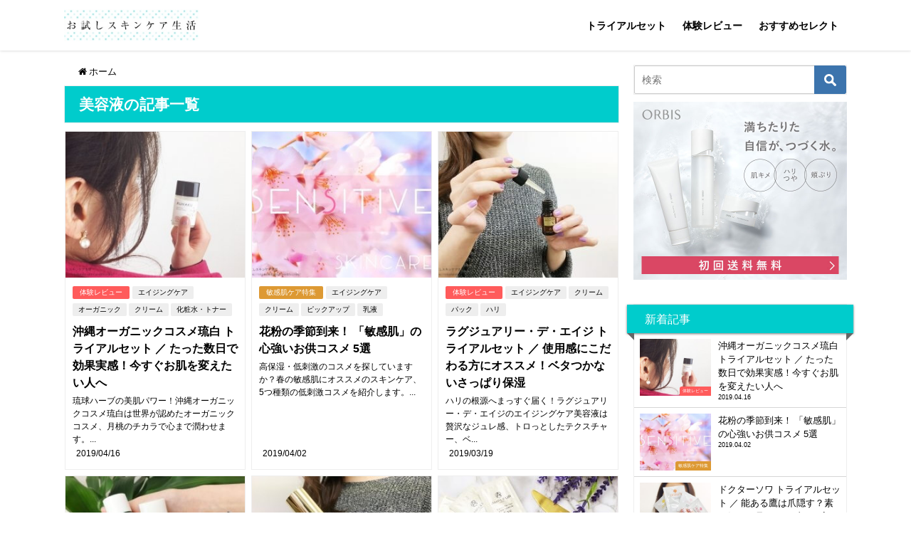

--- FILE ---
content_type: text/html; charset=UTF-8
request_url: https://otameshi-skincarelife.com/tag/essence/
body_size: 70620
content:
<!DOCTYPE html>
<html lang="ja">
<head>
<meta charset="utf-8">
<meta http-equiv="X-UA-Compatible" content="IE=edge">
<meta name="viewport" content="width=device-width, initial-scale=1" />
<title>  美容液 | お試しスキンケア生活 | オススメのスキンケアトライアルセットを紹介！</title>
<meta name="robots" content="noindex,follow">
<link rel="canonical" href="">
<link rel="shortcut icon" href="https://otameshi-skincarelife.com/wp/wp-content/uploads/2018/07/icon-32x32.png">
<!--[if IE]>
		<link rel="shortcut icon" href="https://otameshi-skincarelife.com/wp/wp-content/uploads/2018/07/icon-16x16.png">
<![endif]-->
<link rel="apple-touch-icon" href="https://otameshi-skincarelife.com/wp/wp-content/uploads/2018/07/icon-144x144.png" />
<link rel='dns-prefetch' href='//cdnjs.cloudflare.com' />
<link rel='dns-prefetch' href='//s.w.org' />
<link rel="alternate" type="application/rss+xml" title="お試しスキンケア生活 | オススメのスキンケアトライアルセットを紹介！ &raquo; フィード" href="https://otameshi-skincarelife.com/feed/" />
<link rel="alternate" type="application/rss+xml" title="お試しスキンケア生活 | オススメのスキンケアトライアルセットを紹介！ &raquo; コメントフィード" href="https://otameshi-skincarelife.com/comments/feed/" />
<link rel="alternate" type="application/rss+xml" title="お試しスキンケア生活 | オススメのスキンケアトライアルセットを紹介！ &raquo; 美容液 タグのフィード" href="https://otameshi-skincarelife.com/tag/essence/feed/" />
<link rel='stylesheet'   href='https://otameshi-skincarelife.com/wp/wp-includes/css/dist/block-library/style.min.css?ver=4.6.4'  media='all'>
<link rel='stylesheet'   href='https://otameshi-skincarelife.com/wp/wp-content/plugins/contact-form-7/includes/css/styles.css?ver=4.6.4'  media='all'>
<link rel='stylesheet'   href='https://otameshi-skincarelife.com/wp/wp-content/plugins/table-of-contents-plus/screen.min.css?ver=4.6.4'  media='all'>
<link rel='stylesheet'   href='https://otameshi-skincarelife.com/wp/wp-content/plugins/wordpress-popular-posts/public/css/wpp.css?ver=4.6.4'  media='all'>
<link rel='stylesheet'   href='https://otameshi-skincarelife.com/wp/wp-content/themes/diver/style.min.css?ver=4.6.4'  media='all'>
<link rel='stylesheet'   href='https://otameshi-skincarelife.com/wp/wp-content/themes/diver_child/style.css?ver=4.6.4'  media='all'>
<link rel='stylesheet'   href='https://otameshi-skincarelife.com/wp/wp-content/themes/diver/lib/functions/editor/gutenberg/blocks.min.css?ver=4.6.4'  media='all'>
<link rel='stylesheet'   href='https://cdnjs.cloudflare.com/ajax/libs/Swiper/4.5.0/css/swiper.min.css'  media='all'>
<script>if (document.location.protocol != "https:") {document.location = document.URL.replace(/^http:/i, "https:");}</script><script src='https://otameshi-skincarelife.com/wp/wp-includes/js/jquery/jquery.js?ver=4.6.4'></script>
<script src='https://otameshi-skincarelife.com/wp/wp-includes/js/jquery/jquery-migrate.min.js?ver=4.6.4'></script>
<script type='text/javascript'>
/* <![CDATA[ */
var IwNRCargs = {"rightclick":"Y","draganddrop":"Y"};
/* ]]> */
</script>
<script src='https://otameshi-skincarelife.com/wp/wp-content/plugins/image-watermark/js/no-right-click.js?ver=4.6.4'></script>
<script type='text/javascript'>
/* <![CDATA[ */
var wpp_params = {"sampling_active":"0","sampling_rate":"100","ajax_url":"https:\/\/otameshi-skincarelife.com\/wp-json\/wordpress-popular-posts\/v1\/popular-posts\/","ID":"","token":"e081d66113","debug":""};
/* ]]> */
</script>
<script src='https://otameshi-skincarelife.com/wp/wp-content/plugins/wordpress-popular-posts/public/js/wpp-4.2.0.min.js?ver=4.6.4'></script>
<link rel="EditURI" type="application/rsd+xml" title="RSD" href="https://otameshi-skincarelife.com/wp/xmlrpc.php?rsd" />
<link rel="wlwmanifest" type="application/wlwmanifest+xml" href="https://otameshi-skincarelife.com/wp/wp-includes/wlwmanifest.xml" /> 
<meta name="generator" content="WordPress 5.2.23" />
<style type="text/css">div#toc_container {width: 100%;}</style><link rel="next" href="https://otameshi-skincarelife.com/tag/essence/page/2/" />
<style>body{background-image:url()}</style><style>#onlynav ul ul,#nav_fixed #nav ul ul,.header-logo #nav ul ul{visibility:hidden;opacity:0;transition:.4s ease-in-out}#onlynav ul li:hover>ul,#nav_fixed #nav ul li:hover>ul,.header-logo #nav ul li:hover>ul{visibility:visible;opacity:1}</style>        <style>
	        .catpage_content_wrap .catpage_inner_content{
	        	width: 100%;
	        	float: none;
	        }
        </style>
    <style>body{background-color:#fff;color:#000}a{color:#000}a:hover{color:#f66}.content{color:#000}.content a{color:#1e73be}.content a:hover{color:#f66}.header-wrap,#header ul.sub-menu,#header ul.children,#scrollnav,.description_sp{background:rgba(255,255,255,0);color:#000}.header-wrap a,#scrollnav a,div.logo_title{color:#000}.header-wrap a:hover,div.logo_title:hover{color:#f66}.drawer-nav-btn span{background-color:#000}.drawer-nav-btn:before,.drawer-nav-btn:after{border-color:#000}#scrollnav ul li a{background:rgba(255,255,255,.8);color:#000}.header_small_menu{background:#fff;color:#fff}.header_small_menu a{color:#fff}.header_small_menu a:hover{color:#f66}#nav_fixed.fixed,#nav_fixed #nav ul ul{background:#fff;color:#000}#nav_fixed.fixed a,#nav_fixed .logo_title{color:#000}#nav_fixed.fixed a:hover{color:#f66}#nav_fixed .drawer-nav-btn:before,#nav_fixed .drawer-nav-btn:after{border-color:#000}#nav_fixed .drawer-nav-btn span{background-color:#000}#onlynav{background:#fff;color:#000}#onlynav ul li a{color:#000}#onlynav ul ul.sub-menu{background:#fff}#onlynav div>ul>li>a:before{border-color:#000}#onlynav ul>li:hover>a:hover,#onlynav ul>li:hover>a,#onlynav ul>li:hover li:hover>a,#onlynav ul li:hover ul li ul li:hover>a{background:#fff;color:#fff}#onlynav ul li ul li ul:before{border-left-color:#fff}#onlynav ul li:last-child ul li ul:before{border-right-color:#fff}#bigfooter{background:#fff;color:#000}#bigfooter a{color:#000}#bigfooter a:hover{color:#f66}#footer{background:#fff;color:#000}#footer a{color:#000}#footer a:hover{color:#f66}#sidebar .widget{background:#fff;color:#000}#sidebar .widget a:hover{color:#f66}.post-box-contents,#main-wrap #pickup_posts_container img,.hentry,#single-main .post-sub,.navigation,.single_thumbnail,.in_loop,#breadcrumb,.pickup-cat-list,.maintop-widget,.mainbottom-widget,#share_plz,.sticky-post-box,.catpage_content_wrap,.cat-post-main{background:#fff}.post-box{border-color:#eee}.drawer_content_title,.searchbox_content_title{background:#fff;color:#000}#footer_sticky_menu{background:rgba(255,255,255,.8)}.footermenu_col{background:rgba(255,255,255,.8);color:#000}a.page-numbers{background:#000;color:#fff}.pagination .current{background:#f66;color:#fff}</style><style>.grid_post_thumbnail{height:205px}.post_thumbnail{height:180px}@media screen and (min-width:1201px){#main-wrap,.header-wrap .header-logo,.header_small_content,.bigfooter_wrap,.footer_content,.container_top_widget,.container_bottom_widget{width:1100px}}@media screen and (max-width:1200px){#main-wrap,.header-wrap .header-logo,.header_small_content,.bigfooter_wrap,.footer_content,.container_top_widget,.container_bottom_widget{width:96%}}@media screen and (max-width:768px){#main-wrap,.header-wrap .header-logo,.header_small_content,.bigfooter_wrap,.footer_content,.container_top_widget,.container_bottom_widget{width:100%}}@media screen and (min-width:960px){#sidebar{width:300px}}@media screen and (max-width:767px){.grid_post_thumbnail{height:180px}.post_thumbnail{height:130px}}@media screen and (max-width:599px){.grid_post_thumbnail{height:120px}.post_thumbnail{height:80px}}</style>

<script src="https://apis.google.com/js/platform.js" async defer></script>
<script async src="//pagead2.googlesyndication.com/pagead/js/adsbygoogle.js"></script>
<script src="https://b.st-hatena.com/js/bookmark_button.js" charset="utf-8" async="async"></script>
<script>
window.___gcfg = {lang: 'ja'};
(function() {
var po = document.createElement('script'); po.type = 'text/javascript'; po.async = true;
po.src = 'https://apis.google.com/js/plusone.js';
var s = document.getElementsByTagName('script')[0]; s.parentNode.insertBefore(po, s);
})();
</script>


<!-- Google Tag Manager -->
<script>(function(w,d,s,l,i){w[l]=w[l]||[];w[l].push({'gtm.start':
new Date().getTime(),event:'gtm.js'});var f=d.getElementsByTagName(s)[0],
j=d.createElement(s),dl=l!='dataLayer'?'&l='+l:'';j.async=true;j.src=
'https://www.googletagmanager.com/gtm.js?id='+i+dl;f.parentNode.insertBefore(j,f);
})(window,document,'script','dataLayer','GTM-M74XQ3N');</script>
<!-- End Google Tag Manageraa --></head>
<body data-rsssl=1 itemscope="itemscope" itemtype="http://schema.org/WebPage" class="archive tag tag-essence tag-8 wp-embed-responsive">

<div id="fb-root"></div>
<script>(function(d, s, id) {
  var js, fjs = d.getElementsByTagName(s)[0];
  if (d.getElementById(id)) return;
  js = d.createElement(s); js.id = id;
  js.src = "https://connect.facebook.net/ja_JP/sdk.js#xfbml=1&version=v2.12&appId=";
  fjs.parentNode.insertBefore(js, fjs);
}(document, 'script', 'facebook-jssdk'));</script>

<div id="container">
<!-- header -->
	<!-- lpページでは表示しない -->
	<div id="header" class="clearfix">
					<header class="header-wrap" role="banner" itemscope="itemscope" itemtype="http://schema.org/WPHeader">
		
			<div class="header-logo clearfix">
				<!-- 	<button type="button" class="drawer-toggle drawer-hamburger">
	  <span class="sr-only">toggle navigation</span>
	  <span class="drawer-hamburger-icon"></span>
	</button> -->

	<div class="drawer-nav-btn-wrap"><span class="drawer-nav-btn"><span></span></span></div>


	<div class="header_search"><a href="#header_search" class="header_search_btn" data-lity><div class="header_search_inner"><i class="fa fa-search" aria-hidden="true"></i><div class="header_search_title">SEARCH</div></div></a></div>

				<!-- /Navigation -->
				<div id="logo">
										<a href="https://otameshi-skincarelife.com/">
													<img src="https://otameshi-skincarelife.com/wp/wp-content/uploads/2018/07/logo.jpg" alt="お試しスキンケア生活 | オススメのスキンケアトライアルセットを紹介！">
											</a>
				</div>
									<nav id="nav" role="navigation" itemscope="itemscope" itemtype="http://scheme.org/SiteNavigationElement">
						<div class="menu-menu03-container"><ul id="mainnavul" class="menu"><li id="menu-item-5119" class="menu-item menu-item-type-taxonomy menu-item-object-category menu-item-5119"><a href="https://otameshi-skincarelife.com/category/trial-set/">トライアルセット</a></li>
<li id="menu-item-5120" class="menu-item menu-item-type-taxonomy menu-item-object-category menu-item-5120"><a href="https://otameshi-skincarelife.com/category/review/">体験レビュー</a></li>
<li id="menu-item-5121" class="menu-item menu-item-type-taxonomy menu-item-object-category menu-item-5121"><a href="https://otameshi-skincarelife.com/category/selection/">おすすめセレクト</a></li>
</ul></div>					</nav>
							</div>
		</header>
		<nav id="scrollnav" class="inline-nospace" role="navigation" itemscope="itemscope" itemtype="http://scheme.org/SiteNavigationElement">
					</nav>
		
		<div id="nav_fixed">
		<div class="header-logo clearfix">
			<!-- Navigation -->
			<!-- 	<button type="button" class="drawer-toggle drawer-hamburger">
	  <span class="sr-only">toggle navigation</span>
	  <span class="drawer-hamburger-icon"></span>
	</button> -->

	<div class="drawer-nav-btn-wrap"><span class="drawer-nav-btn"><span></span></span></div>


	<div class="header_search"><a href="#header_search" class="header_search_btn" data-lity><div class="header_search_inner"><i class="fa fa-search" aria-hidden="true"></i><div class="header_search_title">SEARCH</div></div></a></div>

			<!-- /Navigation -->
			<div class="logo clearfix">
				<a href="https://otameshi-skincarelife.com/">
											<img src="https://otameshi-skincarelife.com/wp/wp-content/uploads/2018/07/logo.jpg" alt="お試しスキンケア生活 | オススメのスキンケアトライアルセットを紹介！">
									</a>
			</div>
					<nav id="nav" role="navigation" itemscope="itemscope" itemtype="http://scheme.org/SiteNavigationElement">
				<div class="menu-menu03-container"><ul id="fixnavul" class="menu"><li class="menu-item menu-item-type-taxonomy menu-item-object-category menu-item-5119"><a href="https://otameshi-skincarelife.com/category/trial-set/">トライアルセット</a></li>
<li class="menu-item menu-item-type-taxonomy menu-item-object-category menu-item-5120"><a href="https://otameshi-skincarelife.com/category/review/">体験レビュー</a></li>
<li class="menu-item menu-item-type-taxonomy menu-item-object-category menu-item-5121"><a href="https://otameshi-skincarelife.com/category/selection/">おすすめセレクト</a></li>
</ul></div>			</nav>
				</div>
	</div>
							</div>
	<div class="d_sp">
		</div>
	
	<div id="main-wrap">
	<!-- main -->
	<main id="main" style="float:left;margin-right:-320px;padding-right:320px;" role="main">
		<ul id="breadcrumb" itemscope itemtype="http://schema.org/BreadcrumbList">
<li itemprop="itemListElement" itemscope itemtype="http://schema.org/ListItem"><a href="https://otameshi-skincarelife.com" itemprop="item"><span itemprop="name"><i class="fa fa-home" aria-hidden="true"></i> ホーム</span></a><meta itemprop="position" content="1" /></li></ul>			<div class="wrap-post-title">美容液の記事一覧</div>
<section class="wrap-grid-post-box">
	
					<article class="grid_post-box" role="article">
			<div class="post-box-contents clearfix" data-href="https://otameshi-skincarelife.com/provisional-ryukyu/">
				<figure class="grid_post_thumbnail">
										<div class="post_thumbnail_wrap">
					<img src="[data-uri]" data-src="https://otameshi-skincarelife.com/wp/wp-content/uploads/2019/04/RUHAKU-review-top2-300x225.jpg" class="lazyload" alt="沖縄オーガニックコスメ琉白 トライアルセット ／ たった数日で効果実感！今すぐお肌を変えたい人へ">					</div>
					
				</figure>

				<section class="post-meta-all">
											<div class="post-cat" style="background:#ff5b5b"><a href="https://otameshi-skincarelife.com/category/review/" rel="category tag">体験レビュー</a></div>
											<div class="post-tag"><a href="https://otameshi-skincarelife.com/tag/aging-care/" rel="tag">エイジングケア</a><a href="https://otameshi-skincarelife.com/tag/organic/" rel="tag">オーガニック</a><a href="https://otameshi-skincarelife.com/tag/cream/" rel="tag">クリーム</a><a href="https://otameshi-skincarelife.com/tag/lotion/" rel="tag">化粧水・トナー</a></div>					<div class="post-title">
						<a href="https://otameshi-skincarelife.com/provisional-ryukyu/" title="沖縄オーガニックコスメ琉白 トライアルセット ／ たった数日で効果実感！今すぐお肌を変えたい人へ" rel="bookmark">沖縄オーガニックコスメ琉白 トライアルセット ／ たった数日で効果実感！今すぐお肌を変えたい人へ</a>
					</div>
					<div class="post-substr">
											琉球ハーブの美肌パワー！沖縄オーガニックコスメ琉白は世界が認めたオーガニックコスメ、月桃のチカラで心まで潤わせます。...										</div>
				</section>
									<time datetime="2019-04-16" class="post-date">
					2019/04/16	
					</time>
											</div>
		</article>
		
					<article class="grid_post-box" role="article">
			<div class="post-box-contents clearfix" data-href="https://otameshi-skincarelife.com/the-season-of-pollen-agile-skins-strong-colour-cosmic-cosmic-selection/">
				<figure class="grid_post_thumbnail">
										<div class="post_thumbnail_wrap">
					<img src="[data-uri]" data-src="https://otameshi-skincarelife.com/wp/wp-content/uploads/2019/04/190401_4月まとめ記事top画像3-300x225.jpg" class="lazyload" alt="花粉の季節到来！ 「敏感肌」の心強いお供コスメ 5選">					</div>
					
				</figure>

				<section class="post-meta-all">
											<div class="post-cat" style="background:#dd9933"><a href="https://otameshi-skincarelife.com/category/selection/binkanhada/" rel="category tag">敏感肌ケア特集</a></div>
											<div class="post-tag"><a href="https://otameshi-skincarelife.com/tag/aging-care/" rel="tag">エイジングケア</a><a href="https://otameshi-skincarelife.com/tag/cream/" rel="tag">クリーム</a><a href="https://otameshi-skincarelife.com/tag/pickup/" rel="tag">ピックアップ</a><a href="https://otameshi-skincarelife.com/tag/emulsion/" rel="tag">乳液</a></div>					<div class="post-title">
						<a href="https://otameshi-skincarelife.com/the-season-of-pollen-agile-skins-strong-colour-cosmic-cosmic-selection/" title="花粉の季節到来！ 「敏感肌」の心強いお供コスメ 5選" rel="bookmark">花粉の季節到来！ 「敏感肌」の心強いお供コスメ 5選</a>
					</div>
					<div class="post-substr">
											高保湿・低刺激のコスメを探していますか？春の敏感肌にオススメのスキンケア、5つ種類の低刺激コスメを紹介します。...										</div>
				</section>
									<time datetime="2019-04-02" class="post-date">
					2019/04/02	
					</time>
											</div>
		</article>
		
					<article class="grid_post-box" role="article">
			<div class="post-box-contents clearfix" data-href="https://otameshi-skincarelife.com/amplrule-luxury-age-triolset-ingredier-osmusbeta-no-sour-sour-moisture/">
				<figure class="grid_post_thumbnail">
										<div class="post_thumbnail_wrap">
					<img src="[data-uri]" data-src="https://otameshi-skincarelife.com/wp/wp-content/uploads/2019/02/ラグジュアリー・デ・エイジ_レビューtop画像-300x225.jpg" class="lazyload" alt="ラグジュアリー・デ・エイジ トライアルセット ／ 使用感にこだわる方にオススメ！ベタつかないさっぱり保湿">					</div>
					
				</figure>

				<section class="post-meta-all">
											<div class="post-cat" style="background:#ff5b5b"><a href="https://otameshi-skincarelife.com/category/review/" rel="category tag">体験レビュー</a></div>
											<div class="post-tag"><a href="https://otameshi-skincarelife.com/tag/aging-care/" rel="tag">エイジングケア</a><a href="https://otameshi-skincarelife.com/tag/cream/" rel="tag">クリーム</a><a href="https://otameshi-skincarelife.com/tag/pack/" rel="tag">パック</a><a href="https://otameshi-skincarelife.com/tag/hari/" rel="tag">ハリ</a></div>					<div class="post-title">
						<a href="https://otameshi-skincarelife.com/amplrule-luxury-age-triolset-ingredier-osmusbeta-no-sour-sour-moisture/" title="ラグジュアリー・デ・エイジ トライアルセット ／ 使用感にこだわる方にオススメ！ベタつかないさっぱり保湿" rel="bookmark">ラグジュアリー・デ・エイジ トライアルセット ／ 使用感にこだわる方にオススメ！ベタつかないさっぱり保湿</a>
					</div>
					<div class="post-substr">
											ハリの根源へまっすぐ届く！ラグジュアリー・デ・エイジのエイジングケア美容液は贅沢なジュレ感、トロっとしたテクスチャー、ベ...										</div>
				</section>
									<time datetime="2019-03-19" class="post-date">
					2019/03/19	
					</time>
											</div>
		</article>
		
					<article class="grid_post-box" role="article">
			<div class="post-box-contents clearfix" data-href="https://otameshi-skincarelife.com/oracle-trial-set-all-pin-trouble-strongsidei-dont-have-a-pore-a-pore-a/">
				<figure class="grid_post_thumbnail">
										<div class="post_thumbnail_wrap">
					<img src="[data-uri]" data-src="https://otameshi-skincarelife.com/wp/wp-content/uploads/2019/02/オラクル_レビューtop画像-300x225.jpg" class="lazyload" alt="オラクル トライアルセット ／ おトクに手に入れる「うる毛穴レス肌」">					</div>
					
				</figure>

				<section class="post-meta-all">
											<div class="post-cat" style="background:#ff5b5b"><a href="https://otameshi-skincarelife.com/category/review/" rel="category tag">体験レビュー</a></div>
											<div class="post-tag"><a href="https://otameshi-skincarelife.com/tag/aging-care/" rel="tag">エイジングケア</a><a href="https://otameshi-skincarelife.com/tag/cream/" rel="tag">クリーム</a><a href="https://otameshi-skincarelife.com/tag/cleansing/" rel="tag">クレンジング</a><a href="https://otameshi-skincarelife.com/tag/hari/" rel="tag">ハリ</a></div>					<div class="post-title">
						<a href="https://otameshi-skincarelife.com/oracle-trial-set-all-pin-trouble-strongsidei-dont-have-a-pore-a-pore-a/" title="オラクル トライアルセット ／ おトクに手に入れる「うる毛穴レス肌」" rel="bookmark">オラクル トライアルセット ／ おトクに手に入れる「うる毛穴レス肌」</a>
					</div>
					<div class="post-substr">
											毛穴女子に朗報！オラクルトライアルセットはスッキリ低刺激の万能スキンケアです。つまり毛穴にも、たるみ毛穴にも、ひらき毛穴...										</div>
				</section>
									<time datetime="2019-03-14" class="post-date">
					2019/03/14	
					</time>
											</div>
		</article>
		
					<article class="grid_post-box" role="article">
			<div class="post-box-contents clearfix" data-href="https://otameshi-skincarelife.com/ftc-king-doo-road-trisette-soban-trial-set-exostentation-luxurious-flenseskome/">
				<figure class="grid_post_thumbnail">
										<div class="post_thumbnail_wrap">
					<img src="[data-uri]" data-src="https://otameshi-skincarelife.com/wp/wp-content/uploads/2019/03/FTC-review-top-300x225.jpg" class="lazyload" alt="FTC 王道十和子肌 トライアルセット ／ こだわりのフラーレンコスメで極上スキンケア">					</div>
					
				</figure>

				<section class="post-meta-all">
											<div class="post-cat" style="background:#ff5b5b"><a href="https://otameshi-skincarelife.com/category/review/" rel="category tag">体験レビュー</a></div>
											<div class="post-tag"><a href="https://otameshi-skincarelife.com/tag/aroma/" rel="tag">アロマ</a><a href="https://otameshi-skincarelife.com/tag/aging-care/" rel="tag">エイジングケア</a><a href="https://otameshi-skincarelife.com/tag/dullness/" rel="tag">くすみ</a><a href="https://otameshi-skincarelife.com/tag/cream/" rel="tag">クリーム</a></div>					<div class="post-title">
						<a href="https://otameshi-skincarelife.com/ftc-king-doo-road-trisette-soban-trial-set-exostentation-luxurious-flenseskome/" title="FTC 王道十和子肌 トライアルセット ／ こだわりのフラーレンコスメで極上スキンケア" rel="bookmark">FTC 王道十和子肌 トライアルセット ／ こだわりのフラーレンコスメで極上スキンケア</a>
					</div>
					<div class="post-substr">
											ハリと透明感溢れる“十和子肌”になれる！王道十和子肌スターターセットの フラーレン配合のミスト状ローション。片手で簡単に...										</div>
				</section>
									<time datetime="2019-03-07" class="post-date">
					2019/03/07	
					</time>
											</div>
		</article>
		
					<article class="grid_post-box" role="article">
			<div class="post-box-contents clearfix" data-href="https://otameshi-skincarelife.com/luxury-de-age-trial-set-high-humidity-10-years-from-now-still-in-the-skin/">
				<figure class="grid_post_thumbnail">
										<div class="post_thumbnail_wrap">
					<img src="[data-uri]" data-src="https://otameshi-skincarelife.com/wp/wp-content/uploads/2019/02/181218_ampleur_w_04-300x225.jpg" class="lazyload" alt="ラグジュアリー・デ・エイジ トライアルセット ／ 高い保湿力で10年後もうっとりお肌のまま">					</div>
					
				</figure>

				<section class="post-meta-all">
											<div class="post-cat" style="background:#429fdd"><a href="https://otameshi-skincarelife.com/category/trial-set/" rel="category tag">トライアルセット</a></div>
											<div class="post-tag"><a href="https://otameshi-skincarelife.com/tag/aging-care/" rel="tag">エイジングケア</a><a href="https://otameshi-skincarelife.com/tag/cream/" rel="tag">クリーム</a><a href="https://otameshi-skincarelife.com/tag/pack/" rel="tag">パック</a><a href="https://otameshi-skincarelife.com/tag/hari/" rel="tag">ハリ</a></div>					<div class="post-title">
						<a href="https://otameshi-skincarelife.com/luxury-de-age-trial-set-high-humidity-10-years-from-now-still-in-the-skin/" title="ラグジュアリー・デ・エイジ トライアルセット ／ 高い保湿力で10年後もうっとりお肌のまま" rel="bookmark">ラグジュアリー・デ・エイジ トライアルセット ／ 高い保湿力で10年後もうっとりお肌のまま</a>
					</div>
					<div class="post-substr">
											ラグジュアリーな素肌へ！ラグジュアリー・デ・エイジトライアルセットは皮膚科医が研究開発し、五感を満たす心地よさ、こだわり...										</div>
				</section>
									<time datetime="2019-02-28" class="post-date">
					2019/02/28	
					</time>
											</div>
		</article>
		
					<article class="grid_post-box" role="article">
			<div class="post-box-contents clearfix" data-href="https://otameshi-skincarelife.com/homeo-bau-trisette-one-rank-extravagant-skin-skin-care-time-to-heal/">
				<figure class="grid_post_thumbnail">
										<div class="post_thumbnail_wrap">
					<img src="[data-uri]" data-src="https://otameshi-skincarelife.com/wp/wp-content/uploads/2019/02/ホメオバウ_レビューtop画像-300x204.jpg" class="lazyload" alt="ホメオバウ トライアルセット ／ ワンランク上の贅沢スキンケアタイムでお肌もリラックス">					</div>
					
				</figure>

				<section class="post-meta-all">
											<div class="post-cat" style="background:#ff5b5b"><a href="https://otameshi-skincarelife.com/category/review/" rel="category tag">体験レビュー</a></div>
											<div class="post-tag"><a href="https://otameshi-skincarelife.com/tag/aging-care/" rel="tag">エイジングケア</a><a href="https://otameshi-skincarelife.com/tag/cream/" rel="tag">クリーム</a><a href="https://otameshi-skincarelife.com/tag/hari/" rel="tag">ハリ</a><a href="https://otameshi-skincarelife.com/tag/moisturizing-care/" rel="tag">保湿ケア</a></div>					<div class="post-title">
						<a href="https://otameshi-skincarelife.com/homeo-bau-trisette-one-rank-extravagant-skin-skin-care-time-to-heal/" title="ホメオバウ トライアルセット ／ ワンランク上の贅沢スキンケアタイムでお肌もリラックス" rel="bookmark">ホメオバウ トライアルセット ／ ワンランク上の贅沢スキンケアタイムでお肌もリラックス</a>
					</div>
					<div class="post-substr">
											お肌本来の力を引き出して若返る！ホメオバウトライアルセットはエステサロンから生まれ、フラーレン配合、保湿力抜群のコスメで...										</div>
				</section>
									<time datetime="2019-02-26" class="post-date">
					2019/02/26	
					</time>
											</div>
		</article>
		
					<article class="grid_post-box" role="article">
			<div class="post-box-contents clearfix" data-href="https://otameshi-skincarelife.com/beaglenn-niki-site-of-care-triarches-nici-ruins-%e2%99%aa-and-its-dry-sensitive-skin-skin-care-skin-care-good-careful-attention/">
				<figure class="grid_post_thumbnail">
										<div class="post_thumbnail_wrap">
					<img src="[data-uri]" data-src="https://otameshi-skincarelife.com/wp/wp-content/uploads/2019/02/ビーグレン_レビューtop画像-300x240.jpg" class="lazyload" alt="ビーグレン ニキビ跡ケア トライアルセット ／ ニキビ跡には効果大♪ 乾燥・敏感肌さんは要注意">					</div>
					
				</figure>

				<section class="post-meta-all">
											<div class="post-cat" style="background:#ff5b5b"><a href="https://otameshi-skincarelife.com/category/review/" rel="category tag">体験レビュー</a></div>
											<div class="post-tag"><a href="https://otameshi-skincarelife.com/tag/aging-care/" rel="tag">エイジングケア</a><a href="https://otameshi-skincarelife.com/tag/cream/" rel="tag">クリーム</a><a href="https://otameshi-skincarelife.com/tag/hari/" rel="tag">ハリ</a><a href="https://otameshi-skincarelife.com/tag/pickup/" rel="tag">ピックアップ</a></div>					<div class="post-title">
						<a href="https://otameshi-skincarelife.com/beaglenn-niki-site-of-care-triarches-nici-ruins-%e2%99%aa-and-its-dry-sensitive-skin-skin-care-skin-care-good-careful-attention/" title="ビーグレン ニキビ跡ケア トライアルセット ／ ニキビ跡には効果大♪ 乾燥・敏感肌さんは要注意" rel="bookmark">ビーグレン ニキビ跡ケア トライアルセット ／ ニキビ跡には効果大♪ 乾燥・敏感肌さんは要注意</a>
					</div>
					<div class="post-substr">
											キビの後のスキンケアに！ビーグレンニキビ跡ケアトライアルセットは外国の薬学博士が開発し、日本女性に合うサイエンスコスメで...										</div>
				</section>
									<time datetime="2019-02-21" class="post-date">
					2019/02/21	
					</time>
											</div>
		</article>
		
					<article class="grid_post-box" role="article">
			<div class="post-box-contents clearfix" data-href="https://otameshi-skincarelife.com/the-flaviar-trisette-you-expecs-morewe-have-a-strong-ally-at-this-time-of-discovery/">
				<figure class="grid_post_thumbnail">
										<div class="post_thumbnail_wrap">
					<img src="[data-uri]" data-src="https://otameshi-skincarelife.com/wp/wp-content/uploads/2019/02/190110_フラビア_top-300x225.jpg" class="lazyload" alt="フラビア トライアルセット ／ 実力は期待以上！使い続けたいコスメついに発見">					</div>
					
				</figure>

				<section class="post-meta-all">
											<div class="post-cat" style="background:#ff5b5b"><a href="https://otameshi-skincarelife.com/category/review/" rel="category tag">体験レビュー</a></div>
											<div class="post-tag"><a href="https://otameshi-skincarelife.com/tag/aging-care/" rel="tag">エイジングケア</a><a href="https://otameshi-skincarelife.com/tag/dullness/" rel="tag">くすみ</a><a href="https://otameshi-skincarelife.com/tag/cream/" rel="tag">クリーム</a><a href="https://otameshi-skincarelife.com/tag/hari/" rel="tag">ハリ</a></div>					<div class="post-title">
						<a href="https://otameshi-skincarelife.com/the-flaviar-trisette-you-expecs-morewe-have-a-strong-ally-at-this-time-of-discovery/" title="フラビア トライアルセット ／ 実力は期待以上！使い続けたいコスメついに発見" rel="bookmark">フラビア トライアルセット ／ 実力は期待以上！使い続けたいコスメついに発見</a>
					</div>
					<div class="post-substr">
											 先日何気なくテレビをつけると  フラビアトライアルセットが紹介されていました。  なんてタイムリー  使ってみよう思っ...										</div>
				</section>
									<time datetime="2019-02-14" class="post-date">
					2019/02/14	
					</time>
											</div>
		</article>
			</section>

<style> 
	.grid_post-box .post-meta-all {padding-bottom: 33px;}
	@media screen and (max-width: 599px){
		.grid_post-box .post-meta-all{padding-bottom: 28px;}
	}
</style>
<!-- pager -->
<div class="pagination">
    <span aria-current='page' class='page-numbers current'>1</span>
<a class='page-numbers' href='https://otameshi-skincarelife.com/tag/essence/page/2/'>2</a>
<a class='page-numbers' href='https://otameshi-skincarelife.com/tag/essence/page/3/'>3</a>
<a class='page-numbers' href='https://otameshi-skincarelife.com/tag/essence/page/4/'>4</a>
<span class="page-numbers dots">&hellip;</span>
<a class='page-numbers' href='https://otameshi-skincarelife.com/tag/essence/page/6/'>6</a>
<a class="next page-numbers" href="https://otameshi-skincarelife.com/tag/essence/page/2/"></a></div>
<!-- /pager	 -->	</main>
	<!-- /main -->
		<!-- sidebar -->
	<div id="sidebar" style="float:right;" role="complementary">
		<div class="sidebar_content">
						<div id="search-2" class="widget widget_search"><form method="get" class="searchform" action="https://otameshi-skincarelife.com/" role="search">
	<input type="text" placeholder="検索" name="s" class="s">
	<input type="submit" class="searchsubmit" value="">
</form></div>        <div class="clearfix diver_widget_adarea ">
            <div class="diver_widget_adlabel"></div>
                            <div class="diver_ad"><a href="https://px.a8.net/svt/ejp?a8mat=2ZL3U7+4D6GHE+1USQ+25HS3L" target="_blank" rel="nofollow">
<img border="0" width="300" height="250" alt="" src="https://www20.a8.net/svt/bgt?aid=180703663264&wid=001&eno=01&mid=s00000008657013016000&mc=1"></a>
<img border="0" width="1" height="1" src="https://www16.a8.net/0.gif?a8mat=2ZL3U7+4D6GHE+1USQ+25HS3L" alt=""></div>
                    </div>
                <div id="diver_widget_newpost-3" class="widget widget_diver_widget_newpost">      
      <div class="widgettitle">新着記事</div>        <ul>
                                          <li class="widget_post_list clearfix">
              <a class="clearfix" href="https://otameshi-skincarelife.com/provisional-ryukyu/" title="沖縄オーガニックコスメ琉白 トライアルセット ／ たった数日で効果実感！今すぐお肌を変えたい人へ">
                              <div class="post_list_thumb" style="width: 100px;height:80px;">
                <img src="[data-uri]" data-src="https://otameshi-skincarelife.com/wp/wp-content/uploads/2019/04/RUHAKU-review-top2-300x225.jpg" class="lazyload" alt="沖縄オーガニックコスメ琉白 トライアルセット ／ たった数日で効果実感！今すぐお肌を変えたい人へ">                                      <div class="post_list_cat" style="background:#ff5b5b;">体験レビュー</div>
                                   </div>
                             <div class="meta" style="margin-left:-110px;padding-left:110px;">
                    <div class="post_list_title">沖縄オーガニックコスメ琉白 トライアルセット ／ たった数日で効果実感！今すぐお肌を変えたい人へ</div>
                    <div class="post_list_tag">
                                                              </div>
                                            
                    <div class="post_list_date">2019.04.16</div>              </div>
              </a>
            </li>
                                  <li class="widget_post_list clearfix">
              <a class="clearfix" href="https://otameshi-skincarelife.com/the-season-of-pollen-agile-skins-strong-colour-cosmic-cosmic-selection/" title="花粉の季節到来！ 「敏感肌」の心強いお供コスメ 5選">
                              <div class="post_list_thumb" style="width: 100px;height:80px;">
                <img src="[data-uri]" data-src="https://otameshi-skincarelife.com/wp/wp-content/uploads/2019/04/190401_4月まとめ記事top画像3-300x225.jpg" class="lazyload" alt="花粉の季節到来！ 「敏感肌」の心強いお供コスメ 5選">                                      <div class="post_list_cat" style="background:#dd9933;">敏感肌ケア特集</div>
                                   </div>
                             <div class="meta" style="margin-left:-110px;padding-left:110px;">
                    <div class="post_list_title">花粉の季節到来！ 「敏感肌」の心強いお供コスメ 5選</div>
                    <div class="post_list_tag">
                                                              </div>
                                            
                    <div class="post_list_date">2019.04.02</div>              </div>
              </a>
            </li>
                                  <li class="widget_post_list clearfix">
              <a class="clearfix" href="https://otameshi-skincarelife.com/dr-sowa-trial-noh-hawk-sets-dont-you-have-your-toesa-feeling-of-high-spec-use-that-is-contrary-to-the-unfriendly-appearance/" title="ドクターソワ トライアルセット ／ 能ある鷹は爪隠す？素っ気ない見た目に反した高スペックな使用感">
                              <div class="post_list_thumb" style="width: 100px;height:80px;">
                <img src="[data-uri]" data-src="https://otameshi-skincarelife.com/wp/wp-content/uploads/2019/02/ドクターソワ_レビューtop画像-300x225.jpg" class="lazyload" alt="ドクターソワ トライアルセット ／ 能ある鷹は爪隠す？素っ気ない見た目に反した高スペックな使用感">                                      <div class="post_list_cat" style="background:#ff5b5b;">体験レビュー</div>
                                   </div>
                             <div class="meta" style="margin-left:-110px;padding-left:110px;">
                    <div class="post_list_title">ドクターソワ トライアルセット ／ 能ある鷹は爪隠す？素っ気ない見た目に反した高スペックな使用感</div>
                    <div class="post_list_tag">
                                                              </div>
                                            
                    <div class="post_list_date">2019.03.26</div>              </div>
              </a>
            </li>
                                  <li class="widget_post_list clearfix">
              <a class="clearfix" href="https://otameshi-skincarelife.com/amplrule-luxury-age-triolset-ingredier-osmusbeta-no-sour-sour-moisture/" title="ラグジュアリー・デ・エイジ トライアルセット ／ 使用感にこだわる方にオススメ！ベタつかないさっぱり保湿">
                              <div class="post_list_thumb" style="width: 100px;height:80px;">
                <img src="[data-uri]" data-src="https://otameshi-skincarelife.com/wp/wp-content/uploads/2019/02/ラグジュアリー・デ・エイジ_レビューtop画像-300x225.jpg" class="lazyload" alt="ラグジュアリー・デ・エイジ トライアルセット ／ 使用感にこだわる方にオススメ！ベタつかないさっぱり保湿">                                      <div class="post_list_cat" style="background:#ff5b5b;">体験レビュー</div>
                                   </div>
                             <div class="meta" style="margin-left:-110px;padding-left:110px;">
                    <div class="post_list_title">ラグジュアリー・デ・エイジ トライアルセット ／ 使用感にこだわる方にオススメ！ベタつかないさっぱり保湿</div>
                    <div class="post_list_tag">
                                                              </div>
                                            
                    <div class="post_list_date">2019.03.19</div>              </div>
              </a>
            </li>
                                  <li class="widget_post_list clearfix">
              <a class="clearfix" href="https://otameshi-skincarelife.com/oracle-trial-set-all-pin-trouble-strongsidei-dont-have-a-pore-a-pore-a/" title="オラクル トライアルセット ／ おトクに手に入れる「うる毛穴レス肌」">
                              <div class="post_list_thumb" style="width: 100px;height:80px;">
                <img src="[data-uri]" data-src="https://otameshi-skincarelife.com/wp/wp-content/uploads/2019/02/オラクル_レビューtop画像-300x225.jpg" class="lazyload" alt="オラクル トライアルセット ／ おトクに手に入れる「うる毛穴レス肌」">                                      <div class="post_list_cat" style="background:#ff5b5b;">体験レビュー</div>
                                   </div>
                             <div class="meta" style="margin-left:-110px;padding-left:110px;">
                    <div class="post_list_title">オラクル トライアルセット ／ おトクに手に入れる「うる毛穴レス肌」</div>
                    <div class="post_list_tag">
                                                              </div>
                                            
                    <div class="post_list_date">2019.03.14</div>              </div>
              </a>
            </li>
          
          
                </ul>
        </div>    
<div id="wpp-3" class="widget popular-posts">
<div class="widgettitle">人気記事ランキング</div>
<!-- WordPress Popular Posts -->

<ul class="wpp-list wpp-list-with-thumbnails">
<li>
<a href="https://otameshi-skincarelife.com/the-season-of-pollen-agile-skins-strong-colour-cosmic-cosmic-selection/" title="花粉の季節到来！ 「敏感肌」の心強いお供コスメ 5選" target="_self"><img src="https://otameshi-skincarelife.com/wp/wp-content/uploads/wordpress-popular-posts/5018-featured-75x75.jpg" width="75" height="75" alt="花粉の季節到来！ 「敏感肌」の心強いお供コスメ 5選" class="wpp-thumbnail wpp_cached_thumb wpp_featured" /></a>
<a href="https://otameshi-skincarelife.com/the-season-of-pollen-agile-skins-strong-colour-cosmic-cosmic-selection/" title="花粉の季節到来！ 「敏感肌」の心強いお供コスメ 5選" class="wpp-post-title" target="_self">花粉の季節到来！ 「敏感肌」の心強いお供コスメ 5選</a>
 <span class="wpp-meta post-stats"><span class="wpp-date">2019/04/02 に投稿された</span></span>
</li>
<li>
<a href="https://otameshi-skincarelife.com/nov-lw-triolsette-hari-and-mihaku-ws-effects-with-one-effect/" title="NOV L＆W トライアルセット ／ 敏感肌女子必見！ハリと美白 Wの効果をひとつで完結" target="_self"><img src="https://otameshi-skincarelife.com/wp/wp-content/uploads/wordpress-popular-posts/1825-featured-75x75.jpg" width="75" height="75" alt="NOV L＆W トライアルセット ／ 敏感肌女子必見！ハリと美白 Wの効果をひとつで完結" class="wpp-thumbnail wpp_cached_thumb wpp_featured" /></a>
<a href="https://otameshi-skincarelife.com/nov-lw-triolsette-hari-and-mihaku-ws-effects-with-one-effect/" title="NOV L＆W トライアルセット ／ 敏感肌女子必見！ハリと美白 Wの効果をひとつで完結" class="wpp-post-title" target="_self">NOV L＆W トライアルセット ／ 敏感肌女子必見！ハリと美白 Wの効果をひとつで完結</a>
 <span class="wpp-meta post-stats"><span class="wpp-date">2018/08/28 に投稿された</span></span>
</li>
<li>
<a href="https://otameshi-skincarelife.com/the-triilska-care-set-is-the-fourth-of-its-trial-for-the-2016-edition-of-the-triangle-skin-set/" title="【2018年12月版】トライアルスキンケアセット　おすすめ4選" target="_self"><img src="https://otameshi-skincarelife.com/wp/wp-content/uploads/wordpress-popular-posts/3835-featured-75x75.jpg" width="75" height="75" alt="【2018年12月版】トライアルスキンケアセット　おすすめ4選" class="wpp-thumbnail wpp_cached_thumb wpp_featured" /></a>
<a href="https://otameshi-skincarelife.com/the-triilska-care-set-is-the-fourth-of-its-trial-for-the-2016-edition-of-the-triangle-skin-set/" title="【2018年12月版】トライアルスキンケアセット　おすすめ4選" class="wpp-post-title" target="_self">【2018年12月版】トライアルスキンケアセット　おすすめ4選</a>
 <span class="wpp-meta post-stats"><span class="wpp-date">2019/01/09 に投稿された</span></span>
</li>
<li>
<a href="https://otameshi-skincarelife.com/jade-blanc-organic-trial-set-2/" title="JADE BLANC オーガニック トライアルセット ／ 30歳を過ぎたら機能性オーガニックで美白美肌" target="_self"><img src="https://otameshi-skincarelife.com/wp/wp-content/uploads/wordpress-popular-posts/2255-featured-75x75.jpg" width="75" height="75" alt="JADE BLANC オーガニック トライアルセット ／ 30歳を過ぎたら機能性オーガニックで美白美肌" class="wpp-thumbnail wpp_cached_thumb wpp_featured" /></a>
<a href="https://otameshi-skincarelife.com/jade-blanc-organic-trial-set-2/" title="JADE BLANC オーガニック トライアルセット ／ 30歳を過ぎたら機能性オーガニックで美白美肌" class="wpp-post-title" target="_self">JADE BLANC オーガニック トライアルセット ／ 30歳を過ぎたら機能性オーガニックで美白美肌</a>
 <span class="wpp-meta post-stats"><span class="wpp-date">2018/09/12 に投稿された</span></span>
</li>
<li>
<a href="https://otameshi-skincarelife.com/the-flaviar-trisette-you-expecs-morewe-have-a-strong-ally-at-this-time-of-discovery/" title="フラビア トライアルセット ／ 実力は期待以上！使い続けたいコスメついに発見" target="_self"><img src="https://otameshi-skincarelife.com/wp/wp-content/uploads/wordpress-popular-posts/4547-featured-75x75.jpg" width="75" height="75" alt="フラビア トライアルセット ／ 実力は期待以上！使い続けたいコスメついに発見" class="wpp-thumbnail wpp_cached_thumb wpp_featured" /></a>
<a href="https://otameshi-skincarelife.com/the-flaviar-trisette-you-expecs-morewe-have-a-strong-ally-at-this-time-of-discovery/" title="フラビア トライアルセット ／ 実力は期待以上！使い続けたいコスメついに発見" class="wpp-post-title" target="_self">フラビア トライアルセット ／ 実力は期待以上！使い続けたいコスメついに発見</a>
 <span class="wpp-meta post-stats"><span class="wpp-date">2019/02/14 に投稿された</span></span>
</li>
</ul>

</div>
<div id="tag_cloud-3" class="widget widget_tag_cloud"><div class="widgettitle">気になるものをチェック！</div><div class="tagcloud"><a href="https://otameshi-skincarelife.com/tag/facial-soap/" class="tag-cloud-link tag-link-19 tag-link-position-1" style="font-size: 12px;" aria-label="洗顔料・洗顔石けん (57個の項目)">洗顔料・洗顔石けん<span class="tag-link-count"> (57)</span></a>
<a href="https://otameshi-skincarelife.com/tag/cleansing/" class="tag-cloud-link tag-link-21 tag-link-position-2" style="font-size: 12px;" aria-label="クレンジング (37個の項目)">クレンジング<span class="tag-link-count"> (37)</span></a>
<a href="https://otameshi-skincarelife.com/tag/dullness/" class="tag-cloud-link tag-link-28 tag-link-position-3" style="font-size: 12px;" aria-label="くすみ (48個の項目)">くすみ<span class="tag-link-count"> (48)</span></a>
<a href="https://otameshi-skincarelife.com/tag/pickup/" class="tag-cloud-link tag-link-34 tag-link-position-4" style="font-size: 12px;" aria-label="ピックアップ (7個の項目)">ピックアップ<span class="tag-link-count"> (7)</span></a>
<a href="https://otameshi-skincarelife.com/tag/adult-acne/" class="tag-cloud-link tag-link-31 tag-link-position-5" style="font-size: 12px;" aria-label="大人ニキビ (5個の項目)">大人ニキビ<span class="tag-link-count"> (5)</span></a>
<a href="https://otameshi-skincarelife.com/tag/essence/" class="tag-cloud-link tag-link-8 tag-link-position-6" style="font-size: 12px;" aria-label="美容液 (51個の項目)">美容液<span class="tag-link-count"> (51)</span></a>
<a href="https://otameshi-skincarelife.com/tag/moisturizing-care/" class="tag-cloud-link tag-link-7 tag-link-position-7" style="font-size: 12px;" aria-label="保湿ケア (71個の項目)">保湿ケア<span class="tag-link-count"> (71)</span></a>
<a href="https://otameshi-skincarelife.com/tag/organic-oil/" class="tag-cloud-link tag-link-12 tag-link-position-8" style="font-size: 12px;" aria-label="美容オイル (10個の項目)">美容オイル<span class="tag-link-count"> (10)</span></a>
<a href="https://otameshi-skincarelife.com/tag/aroma/" class="tag-cloud-link tag-link-30 tag-link-position-9" style="font-size: 12px;" aria-label="アロマ (23個の項目)">アロマ<span class="tag-link-count"> (23)</span></a>
<a href="https://otameshi-skincarelife.com/tag/organic/" class="tag-cloud-link tag-link-32 tag-link-position-10" style="font-size: 12px;" aria-label="オーガニック (14個の項目)">オーガニック<span class="tag-link-count"> (14)</span></a>
<a href="https://otameshi-skincarelife.com/tag/pores-care/" class="tag-cloud-link tag-link-27 tag-link-position-11" style="font-size: 12px;" aria-label="毛穴ケア (31個の項目)">毛穴ケア<span class="tag-link-count"> (31)</span></a>
<a href="https://otameshi-skincarelife.com/tag/sensitive-skin-care/" class="tag-cloud-link tag-link-10 tag-link-position-12" style="font-size: 12px;" aria-label="肌荒れ・敏感肌ケア (32個の項目)">肌荒れ・敏感肌ケア<span class="tag-link-count"> (32)</span></a>
<a href="https://otameshi-skincarelife.com/tag/whitening/" class="tag-cloud-link tag-link-25 tag-link-position-13" style="font-size: 12px;" aria-label="美白 (28個の項目)">美白<span class="tag-link-count"> (28)</span></a>
<a href="https://otameshi-skincarelife.com/tag/uv-sunscreen/" class="tag-cloud-link tag-link-16 tag-link-position-14" style="font-size: 12px;" aria-label="UVカット・日焼け止め (19個の項目)">UVカット・日焼け止め<span class="tag-link-count"> (19)</span></a>
<a href="https://otameshi-skincarelife.com/tag/emulsion/" class="tag-cloud-link tag-link-29 tag-link-position-15" style="font-size: 12px;" aria-label="乳液 (21個の項目)">乳液<span class="tag-link-count"> (21)</span></a>
<a href="https://otameshi-skincarelife.com/tag/scrub/" class="tag-cloud-link tag-link-35 tag-link-position-16" style="font-size: 12px;" aria-label="スクラブ (3個の項目)">スクラブ<span class="tag-link-count"> (3)</span></a>
<a href="https://otameshi-skincarelife.com/tag/hari/" class="tag-cloud-link tag-link-36 tag-link-position-17" style="font-size: 12px;" aria-label="ハリ (34個の項目)">ハリ<span class="tag-link-count"> (34)</span></a>
<a href="https://otameshi-skincarelife.com/tag/cream/" class="tag-cloud-link tag-link-18 tag-link-position-18" style="font-size: 12px;" aria-label="クリーム (63個の項目)">クリーム<span class="tag-link-count"> (63)</span></a>
<a href="https://otameshi-skincarelife.com/tag/tennen/" class="tag-cloud-link tag-link-9 tag-link-position-19" style="font-size: 12px;" aria-label="無添加 (25個の項目)">無添加<span class="tag-link-count"> (25)</span></a>
<a href="https://otameshi-skincarelife.com/tag/aging-care/" class="tag-cloud-link tag-link-26 tag-link-position-20" style="font-size: 12px;" aria-label="エイジングケア (67個の項目)">エイジングケア<span class="tag-link-count"> (67)</span></a>
<a href="https://otameshi-skincarelife.com/tag/lotion/" class="tag-cloud-link tag-link-17 tag-link-position-21" style="font-size: 12px;" aria-label="化粧水・トナー (83個の項目)">化粧水・トナー<span class="tag-link-count"> (83)</span></a></div>
</div>        <div id="diver_widget_profile-3" class="widget widget_diver_widget_profile">            <div class="widgettitle">サイトコンセプト</div>            <div class="diver_widget_profile clearfix">
                            <div class="clearfix coverimg lazyload on" data-bg="https://otameshi-skincarelife.com/wp/wp-content/uploads/2018/07/IMG_4326.jpg">
                  <img class="lazyload" src="[data-uri]" data-src="https://otameshi-skincarelife.com/wp/wp-content/uploads/2018/07/aferieight_3.jpg" alt="userimg" />
                </div>
                            <div class="img_meta">
                    <div class="name"></div>
                    <ul class="profile_sns">
                      <li><a class="facebook" href="https://www.facebook.com/otameshiskincarelife" target="_blank"><i class="fa fa-facebook" aria-hidden="true"></i></a></li>                                            <li><a class="instagram" href="https://www.instagram.com/kawayaakane/" target="_blank"><i class="fa fa-instagram" aria-hidden="true"></i></a></li>                                            <li><a class="sns" href="https://line.me/R/ti/p/%40elv5640l" target="_blank"><i class="fa fa-share" aria-hidden="true"></i></a></li>                    </ul>
                  </div>
              <div class="meta">
                薬局で買えるプチプラ基礎化粧品でもトラブル知らずだった20代の肌。年齢を重ねるとともにシミ、シワ、毛穴の目立ち、くすみなど肌の悩みが出てきますよね。そろそろ本格的なケアをしたほうがいいのかな...              </div>
              <div class="button"><a style="background:#00a5a5;color: #fff;" href="https://otameshi-skincarelife.com/concept/">詳しくはこちら</a></div>            </div>
        </div>        						<div id="fix_sidebar">
															</div>
		</div>
	</div>
	<!-- /sidebar -->
</div>
				</div>
		<!-- /container -->
		
			<!-- Big footer -->
						<!-- /Big footer -->

			<!-- footer -->
			<footer id="footer">
				<div class="footer_content clearfix">
					<nav class="footer_navi" role="navigation">
						<div class="menu-menu02-container"><ul id="menu-menu02" class="menu"><li id="menu-item-375" class="menu-item menu-item-type-post_type menu-item-object-page menu-item-375"><a href="https://otameshi-skincarelife.com/concept/">サイトコンセプト</a></li>
<li id="menu-item-1643" class="menu-item menu-item-type-post_type menu-item-object-page menu-item-privacy-policy menu-item-1643"><a href="https://otameshi-skincarelife.com/privacy-policy/">プライバシーポリシー</a></li>
<li id="menu-item-374" class="menu-item menu-item-type-post_type menu-item-object-page menu-item-374"><a href="https://otameshi-skincarelife.com/contact/">お問い合わせ</a></li>
</ul></div>					</nav>
					<p id="copyright">お試しスキンケア生活 All Rights Reserved.</p>
				</div>
			</footer>
			<!-- /footer -->
							<span id="page-top"><a href="#wrap"><i class="fa fa-chevron-up" aria-hidden="true"></i></a></span>
						<!-- フッターmenu -->
						<!-- フッターCTA -->
					
		<style>@media screen and (max-width:599px){.grid_post-box{width:50%!important}}</style><style>.appeal_box,#share_plz,.hentry,#single-main .post-sub,#breadcrumb,#sidebar .widget,.navigation,.wrap-post-title,.pickup-cat-wrap,.maintop-widget,.mainbottom-widget,.post-box-contents,.pickup_post_list,.sticky-post-box,.p-entry__tw-follow,.p-entry__push,.catpage_content_wrap,#cta{border:1px solid #eee}</style><style>.newlabel{display:inline-block;position:absolute;margin:0;text-align:center;font-size:13px;color:#fff;font-size:13px;background:#f66;top:0}.newlabel span{color:#fff;background:#f66}.pickup-cat-img .newlabel::before{content:"";top:0;left:0;border-bottom:40px solid transparent;border-left:40px solid #f66;position:absolute}.pickup-cat-img .newlabel span{font-size:11px;display:block;top:6px;transform:rotate(-45deg);left:0;position:absolute;z-index:101;background:0 0}@media screen and (max-width:768px){.newlabel span{font-size:.6em}}</style><style>.post-box-contents .newlabel{top:-8px;left:12px;padding:10px 0;width:40px;color:white;border-radius:2px 0 0 0;box-shadow:4px 10px 25px 1px rgba(0,0,0,.3)}.post-box-contents .newlabel:before{position:absolute;content:'';top:0;right:-6px;border:0;border-bottom:solid 8px #666;border-right:solid 6px transparent}.post-box-contents .newlabel:after{content:'';position:absolute;left:0;bottom:-10px;height:20px;width:0;border-left:20px solid #f66;border-right:20px solid #f66;border-bottom:10px solid transparent;z-index:-1}@media screen and (max-width:768px){.post-box-contents .newlabel{padding:5px 0;width:30px}.post-box-contents .newlabel:after{border-left:15px solid #f66;border-right:15px solid #f66;border-bottom:5px solid transparent;bottom:-5px}.post-box-contents .newlabel{left:6px}}</style><style>.grid_post-box:hover .grid_post_thumbnail img,.post-box:hover .post_thumbnail img{-webkit-transform:scale(1.2);transform:scale(1.2)}</style><style>#page-top a{background:rgba(0,0,0,.6);color:#fff}</style><style>.wpp-list li:nth-child(1):after,.diver_popular_posts li:nth-child(1):after{background:rgb(255,230,88)}.wpp-list li:nth-child(2):after,.diver_popular_posts li:nth-child(2):after{background:#ccc}.wpp-list li:nth-child(3):after,.diver_popular_posts li:nth-child(3):after{background:rgba(255,121,37,.8)}.wpp-list li:after{content:counter(wpp-ranking,decimal);counter-increment:wpp-ranking}.diver_popular_posts li:after{content:counter(dpp-ranking,decimal);counter-increment:dpp-ranking}.wpp-list li:after,.diver_popular_posts li:after{line-height:1;position:absolute;padding:3px 6px;left:4px;top:4px;background:#313131;color:#fff;font-size:1em;border-radius:50%;font-weight:bold;z-index:}</style><style>h2{color:#fff}h3{color:#000;border:0}h4{color:#fff}h5{color:#000}</style><style>.content h2{padding:10px 40px;background:#0cc;margin-right:-50px;margin-left:-50px;box-shadow:0 1px 3px #777;border-radius:0}.content h2:after,.content h2:before{content:"";position:absolute;top:100%;height:0;width:0;border:5px solid transparent;border-top:5px solid #666}.content h2:after{left:0;border-right:5px solid #666}.content h2:before{right:0;border-left:5px solid #666}@media screen and (max-width:1200px){.content h2{margin-left:-25px;margin-right:-25px}}</style><style>.content h3{padding-left:40px;border-bottom:2px solid #000}.content h3:before,.content h3:after{position:absolute;content:'';border-radius:100%}.content h3:before{top:.6em;left:.2em;z-index:2;width:21px;height:21px;background:#000;opacity:.5}.content h3:after{top:1.1em;left:.7em;width:13px;height:13px;background:#000;opacity:.5}</style><style>.content h4{position:relative;background:#000;margin-bottom:20px;border-radius:3px}.content h4:after{content:"";position:absolute;top:100%;left:30px;height:0;width:0;border:10px solid transparent;border-top:10px solid #000}</style><style>.wrap-post-title,.wrap-post-title a{color:#fff}</style><style>.wrap-post-title,.widget .wrap-post-title{background:#0cc}</style><style>.widgettitle{color:#fff}</style><style>.widgettitle{padding:8px 25px;background:#0cc;margin-right:-20px;margin-left:-20px;box-shadow:0 1px 3px #777;border-radius:0}.widgettitle:after,.widgettitle:before{content:"";position:absolute;top:100%;height:0;width:0;border:5px solid transparent;border-top:5px solid #666}.widgettitle:after{left:0;border-right:5px solid #666}.widgettitle:before{right:0;border-left:5px solid #666}</style><style>.content{font-size:18px;line-height:1.8}.content p{padding:0 0 1em}.content ul,.content ol,.content table,.content dl{margin-bottom:1em}.single_thumbnail img{width:100%}@media screen and (max-width:768px){.content{font-size:16px}}</style><style>.diver_firstview_simple.stripe.length{background-image:linear-gradient(-90deg,transparent 25%,#f9f9f9 25%,#f9f9f9 50%,transparent 50%,transparent 75%,#f9f9f9 75%,#f9f9f9);background-size:80px 50px}.diver_firstview_simple.stripe.slant{background-image:linear-gradient(-45deg,transparent 25%,#f9f9f9 25%,#f9f9f9 50%,transparent 50%,transparent 75%,#f9f9f9 75%,#f9f9f9);background-size:50px 50px}.diver_firstview_simple.stripe.vertical{background-image:linear-gradient(0deg,transparent 25%,#f9f9f9 25%,#f9f9f9 50%,transparent 50%,transparent 75%,#f9f9f9 75%,#f9f9f9);background-size:50px 80px}.diver_firstview_simple.dot{background-image:radial-gradient(#f9f9f9 20%,transparent 0),radial-gradient(#f9f9f9 20%,transparent 0);background-position:0 0,10px 10px;background-size:20px 20px}.diver_firstview_simple.tile.length,.diver_firstview_simple.tile.vertical{background-image:linear-gradient(45deg,#f9f9f9 25%,transparent 25%,transparent 75%,#f9f9f9 75%,#f9f9f9),linear-gradient(45deg,#f9f9f9 25%,transparent 25%,transparent 75%,#f9f9f9 75%,#f9f9f9);background-position:5px 5px,40px 40px;background-size:70px 70px}.diver_firstview_simple.tile.slant{background-image:linear-gradient(45deg,#f9f9f9 25%,transparent 25%,transparent 75%,#f9f9f9 75%,#f9f9f9),linear-gradient(-45deg,#f9f9f9 25%,transparent 25%,transparent 75%,#f9f9f9 75%,#f9f9f9);background-size:50px 50px;background-position:25px}.diver_firstview_simple.grad.length{background:linear-gradient(#f9f9f9,#d33)}.diver_firstview_simple.grad.vertical{background:linear-gradient(-90deg,#f9f9f9,#d33)}.diver_firstview_simple.grad.slant{background:linear-gradient(-45deg,#f9f9f9,#d33)}.content a{text-decoration:underline}/****************************************

          カエレバ・ヨメレバ

		*****************************************/.cstmreba{width:98%;height:auto;margin:36px 0}.booklink-box,.kaerebalink-box,.tomarebalink-box{width:100%;background-color:#fff;overflow:hidden;box-sizing:border-box;padding:12px 8px;margin:1em 0;-webkit-box-shadow:0 0 5px rgba(0,0,0,.1);-moz-box-shadow:0 0 5px rgba(0,0,0,.1);box-shadow:0 0 5px rgba(0,0,0,.1)}.booklink-image,.kaerebalink-image,.tomarebalink-image{width:150px;float:left;margin:0 14px 0 0;text-align:center}.booklink-image a,.kaerebalink-image a,.tomarebalink-image a{width:100%;display:block}.booklink-image a img,.kaerebalink-image a img,.tomarebalink-image a img{margin:0;padding:0;text-align:center}.booklink-info,.kaerebalink-info,.tomarebalink-info{overflow:hidden;line-height:170%;color:#333}.booklink-info a,.kaerebalink-info a,.tomarebalink-info a{text-decoration:none}.booklink-name>a,.kaerebalink-name>a,.tomarebalink-name>a{border-bottom:1px dotted;color:#04c;font-size:16px}.booklink-name>a:hover,.kaerebalink-name>a:hover,.tomarebalink-name>a:hover{color:#722031}.booklink-powered-date,.kaerebalink-powered-date,.tomarebalink-powered-date{font-size:10px;line-height:150%}.booklink-powered-date a,.kaerebalink-powered-date a,.tomarebalink-powered-date a{border-bottom:1px dotted;color:#04c}.booklink-detail,.kaerebalink-detail,.tomarebalink-address{font-size:12px}.kaerebalink-link1 img,.booklink-link2 img,.tomarebalink-link1 img{display:none}.booklink-link2>div,.kaerebalink-link1>div,.tomarebalink-link1>div{float:left;width:32.33333%;margin:.5% 0;margin-right:1%}/***** ボタンデザインここから ******/.booklink-link2 a,.kaerebalink-link1 a,.tomarebalink-link1 a{width:100%;display:inline-block;text-align:center;font-size:.9em;line-height:2em;padding:3% 1%;margin:1px 0;border-radius:2px;color:#fff!important;box-shadow:0 2px 0 #ccc;background:#ccc;position:relative;transition:0s;font-weight:bold}.booklink-link2 a:hover,.kaerebalink-link1 a:hover,.tomarebalink-link1 a:hover{top:2px;box-shadow:none}.tomarebalink-link1 .shoplinkrakuten a{background:#76ae25}.tomarebalink-link1 .shoplinkjalan a{background:#ff7a15}.tomarebalink-link1 .shoplinkjtb a{background:#c81528}.tomarebalink-link1 .shoplinkknt a{background:#0b499d}.tomarebalink-link1 .shoplinkikyu a{background:#bf9500}.tomarebalink-link1 .shoplinkrurubu a{background:#006}.tomarebalink-link1 .shoplinkyahoo a{background:#f03}.kaerebalink-link1 .shoplinkyahoo a{background:#f03}.kaerebalink-link1 .shoplinkbellemaison a{background:#84be24}.kaerebalink-link1 .shoplinkcecile a{background:#8d124b}.kaerebalink-link1 .shoplinkkakakucom a{background:#314995}.booklink-link2 .shoplinkkindle a{background:#007dcd}.booklink-link2 .shoplinkrakukobo a{background:#d50000}.booklink-link2 .shoplinkbk1 a{background:#0085cd}.booklink-link2 .shoplinkehon a{background:#2a2c6d}.booklink-link2 .shoplinkkino a{background:#003e92}.booklink-link2 .shoplinktoshokan a{background:#333}.kaerebalink-link1 .shoplinkamazon a,.booklink-link2 .shoplinkamazon a{background:#FF9901}.kaerebalink-link1 .shoplinkrakuten a,.booklink-link2 .shoplinkrakuten a{background:#c20004}.kaerebalink-link1 .shoplinkseven a,.booklink-link2 .shoplinkseven a{background:#225496}/***** ボタンデザインここまで ******/.booklink-footer{clear:both}/***  解像度480px以下のスタイル ***/@media screen and (max-width:480px){.booklink-image,.kaerebalink-image,.tomarebalink-image{width:100%;float:none!important}.booklink-link2>div,.kaerebalink-link1>div,.tomarebalink-link1>div{width:49%;margin:.5%}.booklink-info,.kaerebalink-info,.tomarebalink-info{text-align:center;padding-bottom:1px}}/**** kaereba ****/</style><style>.nav_in_btn li.nav_in_btn_list_1 a{background:rgba(255,255,255,0);color:#000}.nav_in_btn li.nav_in_btn_list_2 a{background:rgba(255,255,255,0);color:#000}.nav_in_btn li.nav_in_btn_list_3 a{background:rgba(255,255,255,0);color:#000}.nav_in_btn li.nav_in_btn_list_4 a{background:rgba(255,255,255,0);color:#000}.nav_in_btn ul li{border-left:solid 1px #d4d4d4}.nav_in_btn ul li:last-child{border-right:solid 1px #d4d4d4}.d_sp .nav_in_btn ul li{width:100%}</style><link rel='stylesheet'   href='https://maxcdn.bootstrapcdn.com/font-awesome/4.7.0/css/font-awesome.min.css'  media='all'>
<link rel='stylesheet'   href='https://cdnjs.cloudflare.com/ajax/libs/lity/2.3.1/lity.min.css'  media='all'>
<link rel='stylesheet'   href='https://otameshi-skincarelife.com/wp/wp-content/themes/diver/lib/assets/prism/prism.css?ver=4.6.4'  media='all'>
<script type='text/javascript'>
/* <![CDATA[ */
var wpcf7 = {"apiSettings":{"root":"https:\/\/otameshi-skincarelife.com\/wp-json\/contact-form-7\/v1","namespace":"contact-form-7\/v1"}};
/* ]]> */
</script>
<script src='https://otameshi-skincarelife.com/wp/wp-content/plugins/contact-form-7/includes/js/scripts.js?ver=4.6.4'></script>
<script type='text/javascript'>
/* <![CDATA[ */
var tocplus = {"smooth_scroll":"1","visibility_show":"\u8868\u793a\u3059\u308b","visibility_hide":"\u9589\u3081\u308b","width":"100%"};
/* ]]> */
</script>
<script src='https://otameshi-skincarelife.com/wp/wp-content/plugins/table-of-contents-plus/front.min.js?ver=4.6.4'></script>
<script defer src='https://otameshi-skincarelife.com/wp/wp-content/themes/diver/lib/assets/sticky/jquery.fit-sidebar.min.js?ver=4.6.4'></script>
<script defer src='https://otameshi-skincarelife.com/wp/wp-content/themes/diver/lib/assets/diver.min.js?ver=4.6.4'></script>
<script src='//cdnjs.cloudflare.com/ajax/libs/lazysizes/4.1.5/plugins/unveilhooks/ls.unveilhooks.min.js?ver=5.2.23'></script>
<script src='//cdnjs.cloudflare.com/ajax/libs/lazysizes/4.1.5/lazysizes.min.js?ver=5.2.23'></script>
<script src='https://cdnjs.cloudflare.com/ajax/libs/Swiper/4.5.0/js/swiper.min.js?ver=5.2.23'></script>
<script defer src='https://cdnjs.cloudflare.com/ajax/libs/gsap/2.1.2/TweenMax.min.js?ver=5.2.23'></script>
<script defer src='https://cdnjs.cloudflare.com/ajax/libs/lity/2.3.1/lity.min.js?ver=5.2.23'></script>
<script defer src='https://otameshi-skincarelife.com/wp/wp-content/themes/diver/lib/assets/tabbar/tabbar-min.js?ver=4.6.4'></script>
<script defer src='https://otameshi-skincarelife.com/wp/wp-content/themes/diver/lib/assets/prism/prism.js?ver=4.6.4'></script>
		<script>!function(d,i){if(!d.getElementById(i)){var j=d.createElement("script");j.id=i;j.src="https://widgets.getpocket.com/v1/j/btn.js?v=1";var w=d.getElementById(i);d.body.appendChild(j);}}(document,"pocket-btn-js");</script>
		<!-- Google Tag Manager (noscript) -->
<noscript><iframe src="https://www.googletagmanager.com/ns.html?id=GTM-M74XQ3N"
height="0" width="0" style="display:none;visibility:hidden"></iframe></noscript>
<!-- End Google Tag Manager (noscript)aa -->
		<div class="drawer-overlay"></div>
		<div class="drawer-nav"><div id="nav_menu-2" class="widget widget_nav_menu"><div class="menu-menu01-container"><ul id="menu-menu01" class="menu"><li id="menu-item-905" class="menu-item menu-item-type-custom menu-item-object-custom menu-item-home menu-item-905"><a href="https://otameshi-skincarelife.com/">ホーム</a></li>
<li id="menu-item-72" class="menu-item menu-item-type-taxonomy menu-item-object-category menu-item-72"><a href="https://otameshi-skincarelife.com/category/trial-set/">トライアルセット</a></li>
<li id="menu-item-73" class="menu-item menu-item-type-taxonomy menu-item-object-category menu-item-73"><a href="https://otameshi-skincarelife.com/category/review/">体験レビュー</a></li>
<li id="menu-item-2680" class="menu-item menu-item-type-taxonomy menu-item-object-category menu-item-2680"><a href="https://otameshi-skincarelife.com/category/selection/">おすすめセレクト</a></li>
<li id="menu-item-5004" class="menu-item menu-item-type-taxonomy menu-item-object-category menu-item-5004"><a href="https://otameshi-skincarelife.com/category/selection/huyu-kansouhada/">しっとり保湿特集</a></li>
<li id="menu-item-5003" class="menu-item menu-item-type-taxonomy menu-item-object-category menu-item-5003"><a href="https://otameshi-skincarelife.com/category/selection/binkanhada/">敏感肌ケア特集</a></li>
</ul></div></div></div>

				<div id="header_search" style="background:#fff" class="lity-hide">
			<div id="search-3" class="widget widget_search"><form method="get" class="searchform" action="https://otameshi-skincarelife.com/" role="search">
	<input type="text" placeholder="検索" name="s" class="s">
	<input type="submit" class="searchsubmit" value="">
</form></div>		</div>
			</body>
</html>